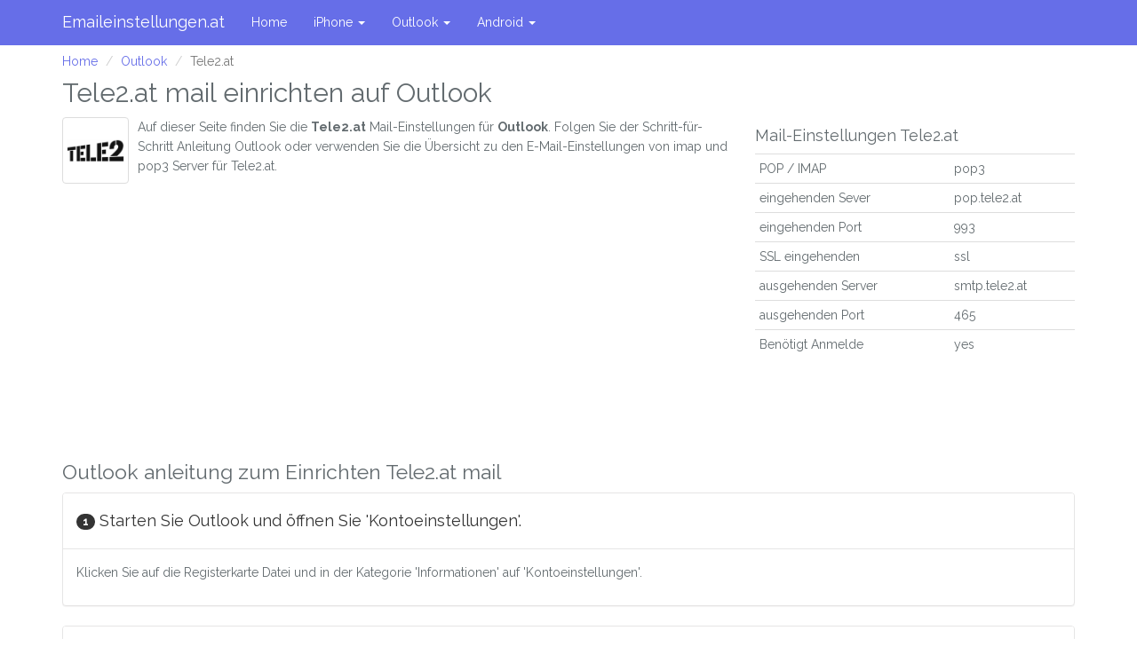

--- FILE ---
content_type: text/html; charset=UTF-8
request_url: https://www.emaileinstellungen.at/outlook/tele2-mail-einstellungen
body_size: 4925
content:
<!DOCTYPE html>
<html lang="de_AT">
<head>
    <meta charset="utf-8">
    <meta http-equiv="X-UA-Compatible" content="IE=edge">
    <meta name="viewport" content="width=device-width, initial-scale=1.0, user-scalable=no">
    <meta name="description" content="">
    <meta http-equiv="X-UA-Compatible" content="IE=9">
    <meta name="author" content="">
    
    <link rel="shortcut icon" type="image/x-icon" href="/favicon.ico">

    <title>Outlook Tele2.at mail setup | Mail Einstellungen</title>
    <meta name="description" content="Imap- und Pop3-E-Mail-Einstellungen für Tele2.at mail auf Outlook.">
    <meta http-equiv="content-language" content="de-AT">

    <link rel="canonical" href="https://www.emaileinstellungen.at/outlook/tele2-mail-einstellungen" />

    <!-- Global site tag (gtag.js) - Google Analytics --> <script async src="https://www.googletagmanager.com/gtag/js?id=G-W139K8PRF4"></script> <script>   window.dataLayer = window.dataLayer || [];   function gtag(){dataLayer.push(arguments);}   gtag('js', new Date());    gtag('config', 'G-W139K8PRF4'); </script>

    <script async src="//pagead2.googlesyndication.com/pagead/js/adsbygoogle.js"></script>
    <script>
      (adsbygoogle = window.adsbygoogle || []).push({
        google_ad_client: "ca-pub-2701371323097594",
        enable_page_level_ads: true
      });
    </script>
    <!-- Global site tag (gtag.js) - Google Analytics -->
    <script async src="https://www.googletagmanager.com/gtag/js?id=G-QP8JSLW9GG"></script>
    <script>
      window.dataLayer = window.dataLayer || [];
      function gtag(){dataLayer.push(arguments);}
      gtag('js', new Date());

      gtag('config', 'G-QP8JSLW9GG');
    </script>

    
    <link rel="preload" href="/js/app.js?id=0a1b7a9baffa4fb1313c" as="script">
    <link rel="stylesheet" href="/css/app.css?id=d5800423f441c496953a">

</head>

<body>
<div class="navbar navbar-fixed-top navbar-default" role="navigation">
    <div class="container">
        <div class="navbar-header">
            <button type="button" class="navbar-toggle" data-toggle="collapse" data-target=".navbar-collapse">
                <span class="sr-only">Toggle navigation</span>
                <span class="icon-bar"></span>
                <span class="icon-bar"></span>
                <span class="icon-bar"></span>
            </button>
            <a class="navbar-brand" href="/">Emaileinstellungen.at</a>
        </div>
        <div class="collapse navbar-collapse">
            <ul class="nav navbar-nav">
                <li><a href="/">Home</a></li>
                                <li>
                    <a href="#" class="dropdown-toggle" data-toggle="dropdown">iPhone <b class="caret"></b></a>
                    <ul class="dropdown-menu">
                        <li>
                            <div class="row" style="width: 400px; padding: 0 10px 0 10px;">
                                <ul class="list-unstyled col-md-4">
                                                                        <li><a href="https://www.emaileinstellungen.at/iphone/etelonline-mail-einstellungen">eTel Online</a></li>
                                                                                                            <li><a href="https://www.emaileinstellungen.at/iphone/hotmail-mail-einstellungen">Hotmail</a></li>
                                                                                                            <li><a href="https://www.emaileinstellungen.at/iphone/windows-live-mail-mail-einstellungen">Windows Live Mail</a></li>
                                                                                                            <li><a href="https://www.emaileinstellungen.at/iphone/yahoo-mail-einstellungen">Yahoo</a></li>
                                                                                                            <li><a href="https://www.emaileinstellungen.at/iphone/aol-mail-einstellungen">AOL</a></li>
                                                                                                            <li><a href="https://www.emaileinstellungen.at/iphone/icloud-mail-einstellungen">iCloud</a></li>
                                                                                                            <li><a href="https://www.emaileinstellungen.at/iphone/gmail-mail-einstellungen">Gmail</a></li>
                                                                                                            <li><a href="https://www.emaileinstellungen.at/iphone/mail-com-mail-einstellungen">Mail.com</a></li>
                                                                                                            <li><a href="https://www.emaileinstellungen.at/iphone/outlook-mail-einstellungen">Outlook</a></li>
                                                                                                            <li><a href="https://www.emaileinstellungen.at/iphone/1und1-mail-einstellungen">1 und 1</a></li>
                                                                                                            <li><a href="https://www.emaileinstellungen.at/iphone/msn-mail-einstellungen">MSN</a></li>
                                                                                                            <li><a href="https://www.emaileinstellungen.at/iphone/vodafone-mail-einstellungen">Vodafone.de</a></li>
                                                                                                            <li><a href="https://www.emaileinstellungen.at/iphone/netcologne-mail-einstellungen">NetCologne</a></li>
                                                                                                            <li><a href="https://www.emaileinstellungen.at/iphone/chello-mail-einstellungen">Chello.at</a></li>
                                                                                                            <li><a href="https://www.emaileinstellungen.at/iphone/office-365-mail-einstellungen">Office 365</a></li>
                                                                                                            <li><a href="https://www.emaileinstellungen.at/iphone/gmx-mail-einstellungen">GMX.com</a></li>
                                                                                                            <li><a href="https://www.emaileinstellungen.at/iphone/arcor-mail-einstellungen">Arcor</a></li>
                                                                    </ul>
                                <ul class="list-unstyled col-md-4">
                                                                                                            <li><a href="https://www.emaileinstellungen.at/iphone/o2mail-mail-einstellungen">O2mail.de</a></li>
                                                                                                            <li><a href="https://www.emaileinstellungen.at/iphone/chello-mail-einstellungen">chello.at</a></li>
                                                                                                            <li><a href="https://www.emaileinstellungen.at/iphone/gmx-mail-einstellungen">gmx.at</a></li>
                                                                                                            <li><a href="https://www.emaileinstellungen.at/iphone/sent-mail-einstellungen">sent.at</a></li>
                                                                                                            <li><a href="https://www.emaileinstellungen.at/iphone/drei-mail-einstellungen">drei</a></li>
                                                                                                            <li><a href="https://www.emaileinstellungen.at/iphone/netcompany-mail-einstellungen">Netcompany.at</a></li>
                                                                                                            <li><a href="https://www.emaileinstellungen.at/iphone/domainplanet-mail-einstellungen">Domainplanet.at</a></li>
                                                                                                            <li><a href="https://www.emaileinstellungen.at/iphone/tele2-mail-einstellungen">Tele2.at</a></li>
                                                                                                            <li><a href="https://www.emaileinstellungen.at/iphone/freenetmail-mail-einstellungen">Freenet</a></li>
                                                                                                            <li><a href="https://www.emaileinstellungen.at/iphone/a1-mail-einstellungen">A1 Net</a></li>
                                                                                                            <li><a href="https://www.emaileinstellungen.at/iphone/countermail-mail-einstellungen">Countermail</a></li>
                                                                                                            <li><a href="https://www.emaileinstellungen.at/iphone/startmail-mail-einstellungen">StartMail</a></li>
                                                                                                            <li><a href="https://www.emaileinstellungen.at/iphone/mailfence-mail-einstellungen">Mailfence</a></li>
                                                                                                            <li><a href="https://www.emaileinstellungen.at/iphone/thexyz-mail-einstellungen">Thexyz</a></li>
                                                                                                            <li><a href="https://www.emaileinstellungen.at/iphone/posteo-mail-einstellungen">Posteo</a></li>
                                                                                                            <li><a href="https://www.emaileinstellungen.at/iphone/runbox-mail-einstellungen">Runbox</a></li>
                                                                                                            <li><a href="https://www.emaileinstellungen.at/iphone/gmx-at-mail-einstellungen">GMX.at</a></li>
                                                                    </ul>
                                <ul class="list-unstyled col-md-4">
                                                                                                            <li><a href="https://www.emaileinstellungen.at/iphone/kabelbw-mail-einstellungen">Kabelbw.de</a></li>
                                                                                                            <li><a href="https://www.emaileinstellungen.at/iphone/aon-at-mail-einstellungen">AON.at (A1.net)</a></li>
                                                                                                            <li><a href="https://www.emaileinstellungen.at/iphone/sbgat-mail-einstellungen">Sbg.at (Salzburg AG)</a></li>
                                                                                                            <li><a href="https://www.emaileinstellungen.at/iphone/vol-mail-einstellungen">Vol.at</a></li>
                                                                                                            <li><a href="https://www.emaileinstellungen.at/iphone/kabelplus-mail-einstellungen">Kabelplus</a></li>
                                                                                                            <li><a href="https://www.emaileinstellungen.at/iphone/eduhi-mail-einstellungen">Eduhi.at</a></li>
                                                                                                            <li><a href="https://www.emaileinstellungen.at/iphone/cablelink-mail-einstellungen">Cablelink.at</a></li>
                                                                                                            <li><a href="https://www.emaileinstellungen.at/iphone/liwest-mail-einstellungen">Liwest.at</a></li>
                                                                                                            <li><a href="https://www.emaileinstellungen.at/iphone/utanet-mail-einstellungen">Utanet.at</a></li>
                                                                                                            <li><a href="https://www.emaileinstellungen.at/iphone/inodeat-mail-einstellungen">Inode.at</a></li>
                                                                                                            <li><a href="https://www.emaileinstellungen.at/iphone/domainplanet-mail-einstellungen">Domainplanet.at</a></li>
                                                                                                            <li><a href="https://www.emaileinstellungen.at/iphone/bnet-mail-einstellungen">Bnet.at (Kabelplus)</a></li>
                                                                                                            <li><a href="https://www.emaileinstellungen.at/iphone/telering-mail-einstellungen">Telering.at</a></li>
                                                                                                            <li><a href="https://www.emaileinstellungen.at/iphone/24speed-mail-einstellungen">24speed.at</a></li>
                                                                                                            <li><a href="https://www.emaileinstellungen.at/iphone/ipax-mail-einstellungen">Ipax.at</a></li>
                                                                                                            <li><a href="https://www.emaileinstellungen.at/iphone/student-tuwien-ac-mail-einstellungen">Student.tuwien.ac.at</a></li>
                                                                                                        </ul>
                            </div>
                        </li>
                    </ul>
                </li>
                                <li>
                    <a href="#" class="dropdown-toggle" data-toggle="dropdown">Outlook <b class="caret"></b></a>
                    <ul class="dropdown-menu">
                        <li>
                            <div class="row" style="width: 400px; padding: 0 10px 0 10px;">
                                <ul class="list-unstyled col-md-4">
                                                                        <li><a href="https://www.emaileinstellungen.at/outlook/etelonline-mail-einstellungen">eTel Online</a></li>
                                                                                                            <li><a href="https://www.emaileinstellungen.at/outlook/hotmail-mail-einstellungen">Hotmail</a></li>
                                                                                                            <li><a href="https://www.emaileinstellungen.at/outlook/windows-live-mail-mail-einstellungen">Windows Live Mail</a></li>
                                                                                                            <li><a href="https://www.emaileinstellungen.at/outlook/yahoo-mail-einstellungen">Yahoo</a></li>
                                                                                                            <li><a href="https://www.emaileinstellungen.at/outlook/aol-mail-einstellungen">AOL</a></li>
                                                                                                            <li><a href="https://www.emaileinstellungen.at/outlook/icloud-mail-einstellungen">iCloud</a></li>
                                                                                                            <li><a href="https://www.emaileinstellungen.at/outlook/gmail-mail-einstellungen">Gmail</a></li>
                                                                                                            <li><a href="https://www.emaileinstellungen.at/outlook/mail-com-mail-einstellungen">Mail.com</a></li>
                                                                                                            <li><a href="https://www.emaileinstellungen.at/outlook/outlook-mail-einstellungen">Outlook</a></li>
                                                                                                            <li><a href="https://www.emaileinstellungen.at/outlook/1und1-mail-einstellungen">1 und 1</a></li>
                                                                                                            <li><a href="https://www.emaileinstellungen.at/outlook/msn-mail-einstellungen">MSN</a></li>
                                                                                                            <li><a href="https://www.emaileinstellungen.at/outlook/vodafone-mail-einstellungen">Vodafone.de</a></li>
                                                                                                            <li><a href="https://www.emaileinstellungen.at/outlook/netcologne-mail-einstellungen">NetCologne</a></li>
                                                                                                            <li><a href="https://www.emaileinstellungen.at/outlook/chello-mail-einstellungen">Chello.at</a></li>
                                                                                                            <li><a href="https://www.emaileinstellungen.at/outlook/office-365-mail-einstellungen">Office 365</a></li>
                                                                                                            <li><a href="https://www.emaileinstellungen.at/outlook/gmx-mail-einstellungen">GMX.com</a></li>
                                                                                                            <li><a href="https://www.emaileinstellungen.at/outlook/arcor-mail-einstellungen">Arcor</a></li>
                                                                    </ul>
                                <ul class="list-unstyled col-md-4">
                                                                                                            <li><a href="https://www.emaileinstellungen.at/outlook/o2mail-mail-einstellungen">O2mail.de</a></li>
                                                                                                            <li><a href="https://www.emaileinstellungen.at/outlook/chello-mail-einstellungen">chello.at</a></li>
                                                                                                            <li><a href="https://www.emaileinstellungen.at/outlook/gmx-mail-einstellungen">gmx.at</a></li>
                                                                                                            <li><a href="https://www.emaileinstellungen.at/outlook/sent-mail-einstellungen">sent.at</a></li>
                                                                                                            <li><a href="https://www.emaileinstellungen.at/outlook/drei-mail-einstellungen">drei</a></li>
                                                                                                            <li><a href="https://www.emaileinstellungen.at/outlook/netcompany-mail-einstellungen">Netcompany.at</a></li>
                                                                                                            <li><a href="https://www.emaileinstellungen.at/outlook/domainplanet-mail-einstellungen">Domainplanet.at</a></li>
                                                                                                            <li><a href="https://www.emaileinstellungen.at/outlook/tele2-mail-einstellungen">Tele2.at</a></li>
                                                                                                            <li><a href="https://www.emaileinstellungen.at/outlook/freenetmail-mail-einstellungen">Freenet</a></li>
                                                                                                            <li><a href="https://www.emaileinstellungen.at/outlook/a1-mail-einstellungen">A1 Net</a></li>
                                                                                                            <li><a href="https://www.emaileinstellungen.at/outlook/countermail-mail-einstellungen">Countermail</a></li>
                                                                                                            <li><a href="https://www.emaileinstellungen.at/outlook/startmail-mail-einstellungen">StartMail</a></li>
                                                                                                            <li><a href="https://www.emaileinstellungen.at/outlook/mailfence-mail-einstellungen">Mailfence</a></li>
                                                                                                            <li><a href="https://www.emaileinstellungen.at/outlook/thexyz-mail-einstellungen">Thexyz</a></li>
                                                                                                            <li><a href="https://www.emaileinstellungen.at/outlook/posteo-mail-einstellungen">Posteo</a></li>
                                                                                                            <li><a href="https://www.emaileinstellungen.at/outlook/runbox-mail-einstellungen">Runbox</a></li>
                                                                                                            <li><a href="https://www.emaileinstellungen.at/outlook/gmx-at-mail-einstellungen">GMX.at</a></li>
                                                                    </ul>
                                <ul class="list-unstyled col-md-4">
                                                                                                            <li><a href="https://www.emaileinstellungen.at/outlook/kabelbw-mail-einstellungen">Kabelbw.de</a></li>
                                                                                                            <li><a href="https://www.emaileinstellungen.at/outlook/aon-at-mail-einstellungen">AON.at (A1.net)</a></li>
                                                                                                            <li><a href="https://www.emaileinstellungen.at/outlook/sbgat-mail-einstellungen">Sbg.at (Salzburg AG)</a></li>
                                                                                                            <li><a href="https://www.emaileinstellungen.at/outlook/vol-mail-einstellungen">Vol.at</a></li>
                                                                                                            <li><a href="https://www.emaileinstellungen.at/outlook/kabelplus-mail-einstellungen">Kabelplus</a></li>
                                                                                                            <li><a href="https://www.emaileinstellungen.at/outlook/eduhi-mail-einstellungen">Eduhi.at</a></li>
                                                                                                            <li><a href="https://www.emaileinstellungen.at/outlook/cablelink-mail-einstellungen">Cablelink.at</a></li>
                                                                                                            <li><a href="https://www.emaileinstellungen.at/outlook/liwest-mail-einstellungen">Liwest.at</a></li>
                                                                                                            <li><a href="https://www.emaileinstellungen.at/outlook/utanet-mail-einstellungen">Utanet.at</a></li>
                                                                                                            <li><a href="https://www.emaileinstellungen.at/outlook/inodeat-mail-einstellungen">Inode.at</a></li>
                                                                                                            <li><a href="https://www.emaileinstellungen.at/outlook/domainplanet-mail-einstellungen">Domainplanet.at</a></li>
                                                                                                            <li><a href="https://www.emaileinstellungen.at/outlook/bnet-mail-einstellungen">Bnet.at (Kabelplus)</a></li>
                                                                                                            <li><a href="https://www.emaileinstellungen.at/outlook/telering-mail-einstellungen">Telering.at</a></li>
                                                                                                            <li><a href="https://www.emaileinstellungen.at/outlook/24speed-mail-einstellungen">24speed.at</a></li>
                                                                                                            <li><a href="https://www.emaileinstellungen.at/outlook/ipax-mail-einstellungen">Ipax.at</a></li>
                                                                                                            <li><a href="https://www.emaileinstellungen.at/outlook/student-tuwien-ac-mail-einstellungen">Student.tuwien.ac.at</a></li>
                                                                                                        </ul>
                            </div>
                        </li>
                    </ul>
                </li>
                                <li>
                    <a href="#" class="dropdown-toggle" data-toggle="dropdown">Android <b class="caret"></b></a>
                    <ul class="dropdown-menu">
                        <li>
                            <div class="row" style="width: 400px; padding: 0 10px 0 10px;">
                                <ul class="list-unstyled col-md-4">
                                                                        <li><a href="https://www.emaileinstellungen.at/android/etelonline-mail-einstellungen">eTel Online</a></li>
                                                                                                            <li><a href="https://www.emaileinstellungen.at/android/hotmail-mail-einstellungen">Hotmail</a></li>
                                                                                                            <li><a href="https://www.emaileinstellungen.at/android/windows-live-mail-mail-einstellungen">Windows Live Mail</a></li>
                                                                                                            <li><a href="https://www.emaileinstellungen.at/android/yahoo-mail-einstellungen">Yahoo</a></li>
                                                                                                            <li><a href="https://www.emaileinstellungen.at/android/aol-mail-einstellungen">AOL</a></li>
                                                                                                            <li><a href="https://www.emaileinstellungen.at/android/icloud-mail-einstellungen">iCloud</a></li>
                                                                                                            <li><a href="https://www.emaileinstellungen.at/android/gmail-mail-einstellungen">Gmail</a></li>
                                                                                                            <li><a href="https://www.emaileinstellungen.at/android/mail-com-mail-einstellungen">Mail.com</a></li>
                                                                                                            <li><a href="https://www.emaileinstellungen.at/android/outlook-mail-einstellungen">Outlook</a></li>
                                                                                                            <li><a href="https://www.emaileinstellungen.at/android/1und1-mail-einstellungen">1 und 1</a></li>
                                                                                                            <li><a href="https://www.emaileinstellungen.at/android/msn-mail-einstellungen">MSN</a></li>
                                                                                                            <li><a href="https://www.emaileinstellungen.at/android/vodafone-mail-einstellungen">Vodafone.de</a></li>
                                                                                                            <li><a href="https://www.emaileinstellungen.at/android/netcologne-mail-einstellungen">NetCologne</a></li>
                                                                                                            <li><a href="https://www.emaileinstellungen.at/android/chello-mail-einstellungen">Chello.at</a></li>
                                                                                                            <li><a href="https://www.emaileinstellungen.at/android/office-365-mail-einstellungen">Office 365</a></li>
                                                                                                            <li><a href="https://www.emaileinstellungen.at/android/gmx-mail-einstellungen">GMX.com</a></li>
                                                                                                            <li><a href="https://www.emaileinstellungen.at/android/arcor-mail-einstellungen">Arcor</a></li>
                                                                    </ul>
                                <ul class="list-unstyled col-md-4">
                                                                                                            <li><a href="https://www.emaileinstellungen.at/android/o2mail-mail-einstellungen">O2mail.de</a></li>
                                                                                                            <li><a href="https://www.emaileinstellungen.at/android/chello-mail-einstellungen">chello.at</a></li>
                                                                                                            <li><a href="https://www.emaileinstellungen.at/android/gmx-mail-einstellungen">gmx.at</a></li>
                                                                                                            <li><a href="https://www.emaileinstellungen.at/android/sent-mail-einstellungen">sent.at</a></li>
                                                                                                            <li><a href="https://www.emaileinstellungen.at/android/drei-mail-einstellungen">drei</a></li>
                                                                                                            <li><a href="https://www.emaileinstellungen.at/android/netcompany-mail-einstellungen">Netcompany.at</a></li>
                                                                                                            <li><a href="https://www.emaileinstellungen.at/android/domainplanet-mail-einstellungen">Domainplanet.at</a></li>
                                                                                                            <li><a href="https://www.emaileinstellungen.at/android/tele2-mail-einstellungen">Tele2.at</a></li>
                                                                                                            <li><a href="https://www.emaileinstellungen.at/android/freenetmail-mail-einstellungen">Freenet</a></li>
                                                                                                            <li><a href="https://www.emaileinstellungen.at/android/a1-mail-einstellungen">A1 Net</a></li>
                                                                                                            <li><a href="https://www.emaileinstellungen.at/android/countermail-mail-einstellungen">Countermail</a></li>
                                                                                                            <li><a href="https://www.emaileinstellungen.at/android/startmail-mail-einstellungen">StartMail</a></li>
                                                                                                            <li><a href="https://www.emaileinstellungen.at/android/mailfence-mail-einstellungen">Mailfence</a></li>
                                                                                                            <li><a href="https://www.emaileinstellungen.at/android/thexyz-mail-einstellungen">Thexyz</a></li>
                                                                                                            <li><a href="https://www.emaileinstellungen.at/android/posteo-mail-einstellungen">Posteo</a></li>
                                                                                                            <li><a href="https://www.emaileinstellungen.at/android/runbox-mail-einstellungen">Runbox</a></li>
                                                                                                            <li><a href="https://www.emaileinstellungen.at/android/gmx-at-mail-einstellungen">GMX.at</a></li>
                                                                    </ul>
                                <ul class="list-unstyled col-md-4">
                                                                                                            <li><a href="https://www.emaileinstellungen.at/android/kabelbw-mail-einstellungen">Kabelbw.de</a></li>
                                                                                                            <li><a href="https://www.emaileinstellungen.at/android/aon-at-mail-einstellungen">AON.at (A1.net)</a></li>
                                                                                                            <li><a href="https://www.emaileinstellungen.at/android/sbgat-mail-einstellungen">Sbg.at (Salzburg AG)</a></li>
                                                                                                            <li><a href="https://www.emaileinstellungen.at/android/vol-mail-einstellungen">Vol.at</a></li>
                                                                                                            <li><a href="https://www.emaileinstellungen.at/android/kabelplus-mail-einstellungen">Kabelplus</a></li>
                                                                                                            <li><a href="https://www.emaileinstellungen.at/android/eduhi-mail-einstellungen">Eduhi.at</a></li>
                                                                                                            <li><a href="https://www.emaileinstellungen.at/android/cablelink-mail-einstellungen">Cablelink.at</a></li>
                                                                                                            <li><a href="https://www.emaileinstellungen.at/android/liwest-mail-einstellungen">Liwest.at</a></li>
                                                                                                            <li><a href="https://www.emaileinstellungen.at/android/utanet-mail-einstellungen">Utanet.at</a></li>
                                                                                                            <li><a href="https://www.emaileinstellungen.at/android/inodeat-mail-einstellungen">Inode.at</a></li>
                                                                                                            <li><a href="https://www.emaileinstellungen.at/android/domainplanet-mail-einstellungen">Domainplanet.at</a></li>
                                                                                                            <li><a href="https://www.emaileinstellungen.at/android/bnet-mail-einstellungen">Bnet.at (Kabelplus)</a></li>
                                                                                                            <li><a href="https://www.emaileinstellungen.at/android/telering-mail-einstellungen">Telering.at</a></li>
                                                                                                            <li><a href="https://www.emaileinstellungen.at/android/24speed-mail-einstellungen">24speed.at</a></li>
                                                                                                            <li><a href="https://www.emaileinstellungen.at/android/ipax-mail-einstellungen">Ipax.at</a></li>
                                                                                                            <li><a href="https://www.emaileinstellungen.at/android/student-tuwien-ac-mail-einstellungen">Student.tuwien.ac.at</a></li>
                                                                                                        </ul>
                            </div>
                        </li>
                    </ul>
                </li>
                            </ul>
        </div><!-- /.nav-collapse -->
    </div><!-- /.container -->
</div><!-- /.navbar -->

<div class="container">
    
    <script async src="//pagead2.googlesyndication.com/pagead/js/adsbygoogle.js"></script>

    <ol class="breadcrumb">
                                    <li><a href="https://www.emaileinstellungen.at">Home</a></li>
                                                <li><a href="https://www.emaileinstellungen.at/outlook">Outlook</a></li>
                                                <li class="active">Tele2.at</li>
                        </ol>


        <div class="row" itemscope itemtype="http://schema.org/HowTo">
        <div class="col-xs-12">
            <h1 itemprop="name" class="mt-0">Tele2.at mail einrichten auf Outlook</h1>
        </div>

        <div class="col-md-8">
            <meta itemprop="totalTime" content="PT5M">
                            <img alt="Tele2.at" class="pull-left thumbnail provider-thumb" loading="lazy" class="pull-left thumbnail" width="75" height="75" src="https://bucketeer-b2afeba8-0b3e-4705-906b-a8a5438f2525.s3.eu-west-1.amazonaws.com/public/provider/595.jpg" />
                        <div itemprop="description">
                Auf dieser Seite finden Sie die <strong>Tele2.at</strong> Mail-Einstellungen für <strong>Outlook</strong>. Folgen Sie der Schritt-für-Schritt Anleitung Outlook oder verwenden Sie die Übersicht zu den E-Mail-Einstellungen von imap und pop3 Server für Tele2.at.
            </div>
            <div style="clear: both;">
                <script async src="//pagead2.googlesyndication.com/pagead/js/adsbygoogle.js"></script>
<!-- emailinstelling.nl -->
<ins class="adsbygoogle"
     style="display:block"
     data-ad-client="ca-pub-4843517840205436"
     data-ad-slot="7389994504"
     data-ad-format="auto"
     data-full-width-responsive="true"></ins>
<script>
    (adsbygoogle = window.adsbygoogle || []).push({});
</script>
            </div>
        </div>
        <div class="col-md-4">
            <h4>Mail-Einstellungen Tele2.at</h4>
            <table class="table table-condensed">
                <tr itemprop="additionalProperty" itemscope itemtype="http://schema.org/PropertyValue">
                    <td itemprop="name">POP / IMAP</td>
                    <td itemprop="value">pop3</td>
                </tr>
                <tr itemprop="additionalProperty" itemscope itemtype="http://schema.org/PropertyValue">
                    <td itemprop="name">eingehenden Sever</td>
                    <td itemprop="value">pop.tele2.at</td>
                </tr>
                <tr itemprop="additionalProperty" itemscope itemtype="http://schema.org/PropertyValue">
                    <td itemprop="name">eingehenden Port</td>
                    <td itemprop="value">993</td>
                </tr>
                <tr itemprop="additionalProperty" itemscope itemtype="http://schema.org/PropertyValue">
                    <td itemprop="name">SSL eingehenden</td>
                    <td itemprop="value">ssl</td>
                </tr>
                <tr itemprop="additionalProperty" itemscope itemtype="http://schema.org/PropertyValue">
                    <td itemprop="name">ausgehenden Server</td>
                    <td itemprop="value">smtp.tele2.at</td>
                </tr>
                <tr itemprop="additionalProperty" itemscope itemtype="http://schema.org/PropertyValue">
                    <td itemprop="name">ausgehenden Port</td>
                    <td itemprop="value">465</td>
                </tr>
                <tr itemprop="additionalProperty" itemscope itemtype="http://schema.org/PropertyValue">
                    <td itemprop="name">Benötigt Anmelde</td>
                    <td itemprop="value">yes</td>
                </tr>
            </table>
        </div>
        <div class="col-md-12">

            <h2 id="steps">Outlook anleitung zum Einrichten Tele2.at mail</h2>

                            <div class="panel panel-default" itemprop="step" itemscope itemtype="http://schema.org/HowToStep">
                    <div class=" panel-heading ">
                        <h4><span class="badge" itemprop="position">1</span> <span itemprop="name">Starten Sie Outlook und öffnen Sie 'Kontoeinstellungen'.</span></h4>
                    </div>
                                        <div class="panel-body">
                        <meta itemprop="position" content="1"/>
                        <p itemprop="text">Klicken Sie auf die Registerkarte Datei und in der Kategorie 'Informationen' auf 'Kontoeinstellungen'.</p>
                    </div>
                                    </div>
                            <div class="panel panel-default" itemprop="step" itemscope itemtype="http://schema.org/HowToStep">
                    <div class=" panel-heading ">
                        <h4><span class="badge" itemprop="position">2</span> <span itemprop="name">Erstellen Sie ein neues E-Mail-Konto.</span></h4>
                    </div>
                                        <div class="panel-body">
                        <meta itemprop="position" content="1"/>
                        <p itemprop="text">Klicken Sie auf der Registerkarte 'E-Mail' auf 'Neu'.</p>
                    </div>
                                    </div>
                            <div class="panel panel-default" itemprop="step" itemscope itemtype="http://schema.org/HowToStep">
                    <div class=" panel-heading ">
                        <h4><span class="badge" itemprop="position">3</span> <span itemprop="name">Aktivieren Sie 'Servereinstellungen' und klicken Sie auf 'Weiter'.</span></h4>
                    </div>
                                        <div class="panel-body">
                        <meta itemprop="position" content="1"/>
                        <p itemprop="text">Überprüfen Sie 'Servereinstellungen'.</p>
                    </div>
                                    </div>
                            <div class="panel panel-default" itemprop="step" itemscope itemtype="http://schema.org/HowToStep">
                    <div class=" panel-heading ">
                        <h4><span class="badge" itemprop="position">4</span> <span itemprop="name">Herzlichen Glückwunsch, Ihr Konto wurde hinzugefügt!</span></h4>
                    </div>
                                        <div class="panel-body">
                        <meta itemprop="position" content="1"/>
                        <p itemprop="text">Klicken Sie auf 'Kontoeinstellungen testen'. Wenn alles gut geht, klicken Sie auf Weiter und dann auf Fertig stellen.</p>
                    </div>
                                    </div>
                        <nav>
        <ul class="pagination">
            
                            <li class="page-item disabled" aria-disabled="true" aria-label="&laquo; Previous">
                    <span class="page-link" aria-hidden="true">&lsaquo;</span>
                </li>
            
            
                            
                
                
                                                                                        <li class="page-item active" aria-current="page"><span class="page-link">1</span></li>
                                                                                                <li class="page-item"><a class="page-link" href="https://www.emaileinstellungen.at/outlook/tele2-mail-einstellungen?step=2#steps">2</a></li>
                                                                        
            
                            <li class="page-item">
                    <a class="page-link" href="https://www.emaileinstellungen.at/outlook/tele2-mail-einstellungen?step=2#steps" rel="next" aria-label="Next &raquo;">&rsaquo;</a>
                </li>
                    </ul>
    </nav>


            <script async src="//pagead2.googlesyndication.com/pagead/js/adsbygoogle.js"></script>
<!-- emailinstelling.nl -->
<ins class="adsbygoogle"
     style="display:block"
     data-ad-client="ca-pub-2701371323097594"
     data-ad-slot="5997083203"
     data-ad-format="auto"
     data-full-width-responsive="true"></ins>
<script>
    (adsbygoogle = window.adsbygoogle || []).push({});
</script>

            <div class="detailBox">
                <div class="commentBox">
                    <h2>Frage und Antwort</h2>
                </div>
                <div class="actionBox">
                    <p>Haben Sie eine Frage zum Einrichten Ihrer Outlook E-Mail oder könnten anderen Tele2.at Benutzern dabei helfen? Dann hinterlassen Sie bitte ein Kommentar.</p>
                    <ul class="commentList">
                                            </ul>
                    

                    
                                        <form id="comment" class="form" method="post" role="form" action="https://www.emaileinstellungen.at/comment">
                        <input type="hidden" name="_token" value="xQfWPqb4aZ4PQdf6xpu139txjEiUn3RaAC9bR4Av">
                        <input type="hidden" name="recaptcha_token" id="recaptcha_token">
                        <input type="hidden" name="client_id" value="4">
                        <input type="hidden" name="provider_id" value="595">
                        <div class="form-group row h">
                            <div class="col-sm-5">
                                <input class="form-control" name="firstname" type="text" placeholder="Ihr Name" />
                            </div>
                        </div>
                        <div class="form-group row h">
                            <div class="col-sm-5">
                                <input class="form-control" name="subject" type="text" placeholder="Ihre Nachricht" value="[base64]" />
                            </div>
                        </div>
                        <div class="form-group row">
                            <div class="col-sm-5">
                                <input class="form-control" name="name" type="text" placeholder="Ihr Name" />
                            </div>
                        </div>
                        <div class="form-group row">
                            <div class="col-sm-5">
                                <input class="form-control" name="email" type="text" placeholder="Ihre E-Mail" />
                            </div>
                        </div>
                        <div class="form-group">
                            <textarea id="gcaptcha_trigger" class="form-control" name="comment" placeholder="Ihre Nachricht"></textarea>
                        </div>
                        <div class="form-group">
                            <button class="btn btn-primary">Senden</button>
                        </div>
                    </form>
                    <script>
                      let gcaptcha_fired = false
                      document.getElementById('gcaptcha_trigger').addEventListener('focus', () => {
                        if (gcaptcha_fired) return
                        gcaptcha_fired = true
                        const recaptchaScript = document.createElement('script');
                        recaptchaScript.src = 'https://www.google.com/recaptcha/api.js?render=6LewSQAfAAAAAIq7eeRKbwu-oFyJYyxa54Zm6NgR';
                        recaptchaScript.defer = true;
                        recaptchaScript.onload = function() {
                          grecaptcha.ready(function() {
                            grecaptcha.execute('6LewSQAfAAAAAIq7eeRKbwu-oFyJYyxa54Zm6NgR') .then(function(token) {
                              document.getElementById("recaptcha_token").value = token;
                            });
                          });
                        }
                        document.body.appendChild(recaptchaScript);
                      })
                    </script>
                </div>
            </div>
        </div>
    </div>
</div><!--/.container-->


<footer>
    <div style="background: #ededed;">
        <div class="container">
            <div class="col-md-12">
                <p>Copyright Emaileinstellungen.at
                    <a href="https://www.emailinstelling.nl" rel="alternate" hreflang="nl-NL">NL</a> /
                    <a href="https://www.email-settings.com" rel="alternate" hreflang="en-US">US</a> /
                    <a href="https://www.e-mailsettings.com" rel="alternate" hreflang="en-GB">UK</a> /
                    <a href="https://www.emailinstellingen.be" rel="alternate" hreflang="nl-BE">BE</a> /
                    <a href="https://www.emaileinstellung.de" rel="alternate" hreflang="de-DE">DE</a> /
                    <a href="https://www.emaileinstellungen.at" rel="alternate" hreflang="de-AT">AT</a> /
                    <a href="https://www.emaileinstellungen.ch" rel="alternate" hreflang="ch-CH">CH</a> /
                    <a href="https://www.emailsettings.nz" rel="alternate" hreflang="en-NZ">NZ</a> /
                    <a href="https://www.parametresdemessagerie.fr" rel="alternate" hreflang="fr-FR">FR</a> /
                    <a href="https://www.configurationdemail.es" rel="alternate" hreflang="es-ES">ES</a> /
                    <a href="https://www.impostazioniemail.it" rel="alternate" hreflang="it-IT">IT</a> /
                </p>
            </div>
        </div>
    </div>
</footer>

<script async type="text/javascript" src="/js/app.js?id=0a1b7a9baffa4fb1313c"></script>
<link rel="stylesheet" href="https://fonts.googleapis.com/css?family=Raleway:400,700&display=swap" async="true"/>

</body>
</html>


--- FILE ---
content_type: text/html; charset=utf-8
request_url: https://www.google.com/recaptcha/api2/aframe
body_size: 258
content:
<!DOCTYPE HTML><html><head><meta http-equiv="content-type" content="text/html; charset=UTF-8"></head><body><script nonce="0wDAIpj0sGYJjcI-OaXb5A">/** Anti-fraud and anti-abuse applications only. See google.com/recaptcha */ try{var clients={'sodar':'https://pagead2.googlesyndication.com/pagead/sodar?'};window.addEventListener("message",function(a){try{if(a.source===window.parent){var b=JSON.parse(a.data);var c=clients[b['id']];if(c){var d=document.createElement('img');d.src=c+b['params']+'&rc='+(localStorage.getItem("rc::a")?sessionStorage.getItem("rc::b"):"");window.document.body.appendChild(d);sessionStorage.setItem("rc::e",parseInt(sessionStorage.getItem("rc::e")||0)+1);localStorage.setItem("rc::h",'1768550614711');}}}catch(b){}});window.parent.postMessage("_grecaptcha_ready", "*");}catch(b){}</script></body></html>